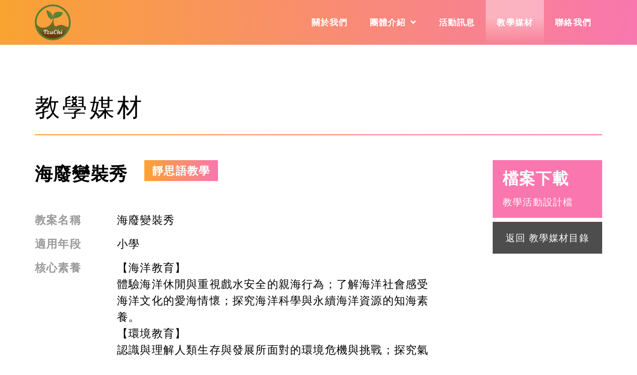

--- FILE ---
content_type: text/html; charset=utf-8
request_url: https://tzueducation.org.tw/teaching-inner.aspx?num=265
body_size: 13316
content:

<!doctype html>
<html lang="zh-TW">
<head>
	<!--[if IE]>
	<script src=http://html5shiv.googlecode.com/svn/trunk/html5.js></script>
	<![endif]-->
	<meta http-equiv="Content-Type" content="text/html; charset=UTF-8" />
	<meta http-equiv="X-UA-Compatible" content="IE=edge,chrome=1" />
	<title>慈濟教育平台</title>
	<meta name="keywords"  content="" />
	<meta name="description" content="" />
	<meta name="Author" content="DK" />
	<meta name="Copyright" content="" />
	<meta property="og:title" content=""/>
	<meta property="og:site_name" content="test.html"/>
	<meta property="og:description" content=""/>
    <meta property="og:image" content="" />
    <meta name="viewport" content="width=device-width, initial-scale=1" />
	 <!-- Favicons
	================================================== -->
	<link rel="shortcut icon" href="images/favicon.ico">
	<link rel="apple-touch-icon" href="images/apple-touch-icon.png">
	<link rel="apple-touch-icon" sizes="72x72" href="images/apple-touch-icon-72x72.png">
	<link rel="apple-touch-icon" sizes="114x114" href="images/apple-touch-icon-114x114.png">
    
    <!-- CSS
	================================================== -->
	<link rel="stylesheet" href="css/base.css">
	<link rel="stylesheet" href="css/common.css">
	<link rel="stylesheet" href="css/megamenu.css">
	<link rel="stylesheet" href="https://use.fontawesome.com/releases/v5.7.0/css/all.css" integrity="sha384-lZN37f5QGtY3VHgisS14W3ExzMWZxybE1SJSEsQp9S+oqd12jhcu+A56Ebc1zFSJ" crossorigin="anonymous">


	
</head>

<body>

	<div class="loading relative">
		<div class="loading_animation cenmid"><img src="images/common/loading.gif" alt="" /></div>
	</div>
	
<!--start header-->
	<header class="clearfix">
        <!-- Global site tag (gtag.js) - Google Analytics -->
            <script async src="https://www.googletagmanager.com/gtag/js?id=UA-154808856-1"></script>
            <script>
              window.dataLayer = window.dataLayer || [];
              function gtag(){dataLayer.push(arguments);}
              gtag('js', new Date());

              gtag('config', 'UA-154808856-1');
            </script>
		<div class="fixarea">

			<!---->
			<div class="fxarea-rwd">
			
				<div class="logo"><a href="index.aspx" hov="0.75"><img src="images/common/logo.png" alt="" /></a></div>
				
				<!--menu-->
				<div class="menu-container">
				
					<div class="menu">
						<ul class="layer-1-ul">
							<li class="layer-1-li"><a href="about.aspx" class="layer-1 "><h2>關於我們</h2></a></li>
							
							<li class="layer-1-li">
								<div class="layer-1 menu-line "><h2>團體介紹<i class="fa fa-angle-down mg-l-10" aria-hidden="true"></i></h2></div>
								
								<!--Product dropdown-->
								<ul class="layer-2-ul">
                                    
                                             <!--product kind-->
								                  <li class="layer-2-li">
									                <a href="group.aspx?num=11" class="layer-3"><h4>慈濟兒童親子成長班</h4></a>
								                  </li>
								             <!--product kind-->
                                        
                                             <!--product kind-->
								                  <li class="layer-2-li">
									                <a href="group.aspx?num=10" class="layer-3"><h4>慈濟籃球家族聯誼會</h4></a>
								                  </li>
								             <!--product kind-->
                                        
                                             <!--product kind-->
								                  <li class="layer-2-li">
									                <a href="group.aspx?num=9" class="layer-3"><h4>慈濟青少年成長班</h4></a>
								                  </li>
								             <!--product kind-->
                                        
                                             <!--product kind-->
								                  <li class="layer-2-li">
									                <a href="group.aspx?num=12" class="layer-3"><h4>慈濟大專青年聯誼會</h4></a>
								                  </li>
								             <!--product kind-->
                                        
                                             <!--product kind-->
								                  <li class="layer-2-li">
									                <a href="group.aspx?num=8" class="layer-3"><h4>慈濟教師聯誼會</h4></a>
								                  </li>
								             <!--product kind-->
                                        
                                             <!--product kind-->
								                  <li class="layer-2-li">
									                <a href="group.aspx?num=13" class="layer-3"><h4>慈濟大愛媽媽成長班</h4></a>
								                  </li>
								             <!--product kind-->
                                        
							  </ul>
							  <!--Product dropdown-->
							  
							</li>

							<li class="layer-1-li"><a href="activity.aspx" class="layer-1 "><h2>活動訊息</h2></a></li>
							<li class="layer-1-li"><a href="teaching.aspx?num=1" class="layer-1 active"><h2>教學媒材</h2></a></li>
							<li class="layer-1-li"><a href="contact.aspx" class="layer-1 "><h2>聯絡我們</h2></a></li>
							
						</ul>
					</div>

					<!--
					<div class="search">
						<input type="text" class="header-search" />
						<input type="submit" class="header-search-submit" value="" hov="0.7" />
					</div>
					-->

				</div>
				<!--menu-->
			
			</div>	
			<!---->
			
		</div>
		
	</header>
	<!--end header-->

	
	<!--start main-->
	<div class="wrapper">
		
		<!--rwd padding-->
		<section class="pd-v-60 pages-gap">
			
			<!--rwd width limited -->
			<div class="rwd-width-limited">
				
				<div class="activity-top mg-b-50">
					<h2 class="pages-title light mg-b-30">教學媒材</h2>
					<div class="line"></div>
				</div>
                
			

				<div class="sidebar-spot clearfix">
					
					<!--sidebar-->
					<div class="sidebar c-sidebar">
						
						<div class="inner">
							
							<div class="comp-sidebar">
								
								<div class="comp-mobile">
									<div class="teaching-sidebar-top">
										<h3>檔案下載</h3>
                                        <a id="HyperLink1" href="http://www.tzueducation.org.tw/upload/tech/202312221153011.pdf">教學活動設計檔</a>
                                         
                                         
									</div>
									
									<div class="teaching-sidebar-btn">
										<a href="teaching.aspx?num=1" hov="0.7">返回 教學媒材目錄</a>
									</div>
								</div>
								
								<div class="block tcenter comp-mobile-ico-sec"><div class="comp-mobile-ico close tcenter">相關連結</div></div>
								
							</div>
							
							
							
						</div>
						
					</div>
					<!--sidebar-->
					
					<!--s-con-->
					<div class="s-con">
						
						<div class="split-inner">
						
							<section class="teaching-inner-text">
								
								<div class="title">
									<h3> 海廢變裝秀</h3>
									<p class="sub">靜思語教學</p>
								</div>

								<div class="one-top-sec flex-sec" style="font: inherit; margin: 0px 0px 15px; padding: 0px; border: 0px; vertical-align: baseline; display: flex; flex-flow: wrap; color: rgb(0, 0, 0); letter-spacing: 1.2px;">
	<span style="margin: 0px; padding: 0px; border: 0px; font-style: inherit; font-variant: inherit; font-weight: bold; font-stretch: inherit; font-size: 22px; line-height: 1.5em; font-family: inherit; vertical-align: text-top; display: inline-block; color: rgb(153, 153, 153); width: 7.5em;">教案名稱</span>
	<p style="margin: 0px; padding: 0px; border: 0px; font-style: inherit; font-variant: inherit; font-weight: inherit; font-stretch: inherit; font-size: 22px; line-height: 1.5em; font-family: inherit; vertical-align: text-top; display: inline-block; width: calc(100% - 7.5em);">
		海廢變裝秀</p>
</div>
<div class="one-top-sec flex-sec" style="font: inherit; margin: 0px 0px 15px; padding: 0px; border: 0px; vertical-align: baseline; display: flex; flex-flow: wrap; color: rgb(0, 0, 0); letter-spacing: 1.2px;">
	<span style="margin: 0px; padding: 0px; border: 0px; font-style: inherit; font-variant: inherit; font-weight: bold; font-stretch: inherit; font-size: 22px; line-height: 1.5em; font-family: inherit; vertical-align: text-top; display: inline-block; color: rgb(153, 153, 153); width: 7.5em;">適用年段</span>
	<p style="margin: 0px; padding: 0px; border: 0px; font-style: inherit; font-variant: inherit; font-weight: inherit; font-stretch: inherit; font-size: 22px; line-height: 1.5em; font-family: inherit; vertical-align: text-top; display: inline-block; width: calc(100% - 7.5em);">
		小學</p>
</div>
<div class="one-top-sec flex-sec space" style="font: inherit; margin: 0px 0px 50px; padding: 0px; border: 0px; vertical-align: baseline; display: flex; flex-flow: wrap; color: rgb(0, 0, 0); letter-spacing: 1.2px;">
	<span style="margin: 0px; padding: 0px; border: 0px; font-style: inherit; font-variant: inherit; font-weight: bold; font-stretch: inherit; font-size: 22px; line-height: 1.5em; font-family: inherit; vertical-align: text-top; display: inline-block; color: rgb(153, 153, 153); width: 7.5em;">核心素養</span>
	<p style="margin: 0px; padding: 0px; border: 0px; font-style: inherit; font-variant: inherit; font-weight: inherit; font-stretch: inherit; font-size: 22px; line-height: 1.5em; font-family: inherit; vertical-align: text-top; display: inline-block; width: calc(100% - 7.5em);">
		【海洋教育】<br />
		體驗海洋休閒與重視戲水安全的親海行為；了解海洋社會感受海洋文化的愛海情懷；探究海洋科學與永續海洋資源的知海素養。<br />
		【環境教育】<br />
		<span style="letter-spacing: 1.2px;">認識與理解人類生存與發展所面對的環境危機與挑戰；探究氣候變遷、資源耗竭與生物多樣性消失，以及社會不正義和環境不正義；思考個人發展、國家發展與人類發展的意義；執行綠色、簡樸與永續的生活行動</span><span style="letter-spacing: 1.2px;">。</span></p>
</div>
<div class="one-top-sec flex-sec" style="font: inherit; margin: 0px 0px 15px; padding: 0px; border: 0px; vertical-align: baseline; display: flex; flex-flow: wrap; color: rgb(0, 0, 0); letter-spacing: 1.2px;">
	<span style="margin: 0px; padding: 0px; border: 0px; font-style: inherit; font-variant: inherit; font-weight: bold; font-stretch: inherit; font-size: 22px; line-height: 1.5em; font-family: inherit; vertical-align: text-top; display: inline-block; color: rgb(153, 153, 153); width: 7.5em;">單元目標</span>
	<p style="margin: 0px; padding: 0px; border: 0px; font-style: inherit; font-variant: inherit; font-weight: inherit; font-stretch: inherit; font-size: 22px; line-height: 1.5em; font-family: inherit; vertical-align: text-top; display: inline-block; width: calc(100% - 7.5em);">
		1. 能利用海廢進行藝術創作活動。<br />
		2. 瞭解海洋廢棄物種類、來源及分布情況。<br />
		3. 瞭解人們生活中所使用的塑膠對海洋生態造成的影響。<br />
		4. 能採取減少使用塑膠製品的具體護海行動。</p>
	<p style="margin: 0px; padding: 0px; border: 0px; font-style: inherit; font-variant: inherit; font-weight: inherit; font-stretch: inherit; font-size: 22px; line-height: 1.5em; font-family: inherit; vertical-align: text-top; display: inline-block; width: calc(100% - 7.5em);">
		&nbsp;</p>
	<p style="margin: 0px; padding: 0px; border: 0px; font-style: inherit; font-variant: inherit; font-weight: inherit; font-stretch: inherit; font-size: 22px; line-height: 1.5em; font-family: inherit; vertical-align: text-top; display: inline-block; width: calc(100% - 7.5em);">
		<span style="font-size: 16px; letter-spacing: 1.2px;">節錄自112學年度菩提種子</span></p>
</div>


							</section>

						</div>
					</div>
					<!--s-con-->
					
					
				</div>
					
				
			</div>
			<!--rwd width limited -->
			
		</section>
		<!--rwd padding-->

	</div>
	<!--end main-->
	
	<!--start footer-->
	<footer>
		<div class="inner">
			<div class="flex-sec">
				<p class="copyright">慈濟教育平台 © All Rights Reserved.</p>
				<div class="social-link">
					<a href="https://www.facebook.com/tzueducation/" hov="0.7" target="_blank"><img src="images/common/social-link-f.png" alt="" /></a>
					<a href="mailto:tzueducation@gmail.com" hov="0.7"><img src="images/common/social-link-mail.png" alt="" /></a>
				</div>
			</div>
		</div>
	</footer>
<!--end footer-->


<!-- Javascript
================================================== -->
<!-- Get Google CDN's jQuery and jQuery UI with fallback to local -->
<script src="https://ajax.googleapis.com/ajax/libs/jquery/1/jquery.min.js"></script>
<script src="https://ajax.googleapis.com/ajax/libs/jqueryui/1/jquery-ui.js"></script>
<script type="text/javascript" src="js/jquery.blImageCenter.js"></script>
<script src="js/wow.min.js"></script>
<script src="js/megamenu.js"></script>
<script src="js/anchor.js"></script>
<script src="js/common.js"></script>

</body>
</html>

--- FILE ---
content_type: text/css
request_url: https://tzueducation.org.tw/css/base.css
body_size: 8642
content:
/**
 * Eric Meyer's Reset CSS v2.0 (http://meyerweb.com/eric/tools/css/reset/)
 * http://cssreset.com
 */
html, body, div, span, applet, object, iframe,
h1, h2, h3, h4, h5, h6, p, blockquote, pre,
a, abbr, acronym, address, big, cite, code,
del, dfn, em, img, ins, kbd, q, s, samp,
small, strike, strong, sub, sup, tt, var,
b, u, i, center,
dl, dt, dd, ol, ul, li,
fieldset, form, label, legend,
table, caption, tbody, tfoot, thead, tr, th, td,
article, aside, canvas, details, embed, 
figure, figcaption, footer, header, hgroup, 
menu, nav, output, ruby, section, summary,
time, mark, audio, video {
	margin: 0;
	padding: 0;
	border: 0;
	font-size: 100%;
	font: inherit;
	vertical-align: baseline;
}
/* HTML5 display-role reset for older browsers */
article, aside, details, figcaption, figure, footer, header, hgroup, menu, nav, section {display: block;}
body {line-height: 1;}
ol, ul {list-style: none;}
blockquote, q {quotes: none;}
blockquote:before, blockquote:after,
q:before, q:after {content: '';content: none;}
table {border-collapse: collapse;border-spacing: 0;}
.fltlft{float:left;}
.fltrt{float:right;}
.clear{clear:both;font-size:0;}
.absolute{position:absolute;}
.relative{position:relative;}
a{text-decoration:none;}

 
/* clearfix */ 
.clearfix:after {
 content: "."; 
 display: block; 
height: 0; 
 clear: both; 
 visibility: hidden;
 }
 .clearfix{display: inline-block;}
/* Hides from IE-mac \*/
* html .clearfix{height: 1%;}
.clearfix{display: block;}
/* End hide from IE-mac */  


/*****************************************************************/
/**************************** setting ****************************/
/*****************************************************************/

.radius2{ border-radius:2px;-webkit-border-radius:2px;-moz-border-radius:2px;}
.radius3{ border-radius:3px;-webkit-border-radius:3px;-moz-border-radius:3px;}
.radius4{ border-radius:4px;-webkit-border-radius:4px;-moz-border-radius:4px;}
.bold{font-weight: bold;}
.light{font-weight:300;}
.thin{font-weight:100;}
.mgauto{margin:0 auto;}
.tcenter{text-align:center;}
.tleft{text-align:left;}
.tright{text-align:right;}
.block{display:block;}
.inline{display:inline;}
.inlineblock{display:inline-block;}
.inlineblock-imp{display:inline-block !important;}
.notext{text-indent:-9999px;position:absolute;left:-9999px;}
.nofocus:focus {outline: none;}
.ofhidden{overflow:hidden;}
.vmiddle{ vertical-align:middle;}
.vtop{ vertical-align:text-top;}

/*color , weight */
.bg-white{background:#fff;}
.bg-black{background:#000;}
.bg-gray-e9{background:#e9e9e9;}
.bg-yb{background:#292924;}
.bg-yf{background:#f5f5f5;}
.color-white{color:#fff;}
.color-black{color:#000;}
.color-gray-333{color:#333;}
.color-gray-666{color:#666;}
.color-gray-999{color:#999;}
.color-gray-aaa{color:#aaa;}
.color-gray-ddd{color:#ddd;}
.color-d-blue{color:#272d33;}
.text-del{text-decoration:line-through;}

/*margin*/
.mg-t-0{margin-top:0px;}.mg-t-2{margin-top:2px;}.mg-t-5{margin-top:5px;}.mg-t-7{margin-top:7px;}.mg-t-10{margin-top:10px;}.mg-t-12{margin-top:12px;}.mg-t-15{margin-top:15px;}.mg-t-17{margin-top:17px;}.mg-t-20{margin-top:20px;}.mg-t-22{margin-top:22px;}.mg-t-25{margin-top:25px;}.mg-t-27{margin-top:27px;}.mg-t-30{margin-top:30px;}.mg-t-32{margin-top:32px;}.mg-t-35{margin-top:35px;}.mg-t-37{margin-top:37px;}.mg-t-40{margin-top:40px;}.mg-t-42{margin-top:42px;}.mg-t-45{margin-top:45px;}.mg-t-47{margin-top:47px;}.mg-t-50{margin-top:50px}.mg-t-55{margin-top:55px;}.mg-t-60{margin-top:60px;}.mg-t-80{margin-top:80px;}
.mg-b-0{margin-bottom:0px;}.mg-b-2{margin-bottom:2px;}.mg-b-5{margin-bottom:5px;}.mg-b-7{margin-bottom:7px;}.mg-b-10{margin-bottom:10px;}.mg-b-12{margin-bottom:12px;}.mg-b-15{margin-bottom:15px;}.mg-b-17{margin-bottom:17px;}.mg-b-20{margin-bottom:20px;}.mg-b-22{margin-bottom:22px;}.mg-b-25{margin-bottom:25px;}.mg-b-27{margin-bottom:27px;}.mg-b-30{margin-bottom:30px;}.mg-b-35{margin-bottom:35px;}.mg-b-40{margin-bottom:40px;}.mg-b-45{margin-bottom:45px;}.mg-b-50{margin-bottom:50px;}.mg-b-55{margin-bottom:55px;}.mg-b-60{margin-bottom:60px;}.mg-b-80{margin-bottom:80px;}.mg-b-100{margin-bottom:100px;}.mg-b-120{margin-bottom:120px;}
.mg-l-0{margin-left:0px;}.mg-l-2{margin-left:2px;}.mg-l-5{margin-left:5px;}.mg-l-7{margin-left:7px;}.mg-l-10{margin-left:10px;}.mg-l-12{margin-left:12px;}.mg-l-15{margin-left:15px;}.mg-l-17{margin-left:17px;}.mg-l-20{margin-left:20px;}.mg-l-22{margin-left:22px;}.mg-l-25{margin-left:25px;}.mg-l-30{margin-left:30px;}.mg-l-32{margin-left:32px;}.mg-l-35{margin-left:35px;}.mg-l-37{margin-left:37px;}.mg-l-42{margin-left:42px;}.mg-l-65{margin-left: 65px;}.mg-l-75{margin-left: 75px;}
.mg-r-0{margin-right:2px;}.mg-r-0{margin-right:2px;}.mg-r-5{margin-right:5px;}.mg-r-7{margin-right:7px;}.mg-r-9{margin-right:9px;}.mg-r-10{margin-right:10px;}.mg-r-12{margin-right:12px;}.mg-r-15{margin-right:15px;}.mg-r-17{margin-right:17px;}.mg-r-20{margin-right:20px;}.mg-r-25{margin-right:25px;}.mg-r-30{margin-right:30px;}.mg-r-40{margin-right:40px;}.mg-r-45{margin-right:45px;}.mg-r-50{margin-right:50px;}

/*font size*/
.text-12{font-size:12px;}.text-13{font-size:13px;}.text-14{font-size:14px;}.text-15{font-size:15px;}.text-16{font-size:16px !important;}.text-17{font-size:17px;}.text-18{font-size:18px !important;}.text-19{font-size:19px;}.text-20{font-size:20px;}.text-21{font-size:21px;}.text-22{font-size:22px;}.text-23{font-size:23px;}.text-24{font-size:24px;}.text-25{font-size:25px;}.text-26{font-size:26px;}.text-27{font-size:27px;}.text-28{font-size:28px;}.text-29{font-size:29px;}.text-30{font-size:30px;}.text-31{font-size:31px;}.text-32{font-size:32px;}.text-33{font-size:33px;}.text-34{font-size:34px;}.text-35{font-size:35px;}.text-36{font-size:36px;}.text-37{font-size:37px;}.text-38{font-size:38px;}.text-39{font-size:39px;}.text-40{font-size:40px;}.text-41{font-size:41px;}.text-42{font-size:42px;}.text-43{font-size:43px;}.text-44{font-size:44px;}.text-45{font-size:45px;}.text-46{font-size:46px;}.text-47{font-size:47px;}.text-48{font-size:48px;}.text-49{font-size:49px;}.text-50{font-size:50px;}

/*line height*/
.lh-12{line-height:12px;}.lh-13{line-height:13px;}.lh-14{line-height:14px;}.lh-15{line-height:15px;}.lh-16{line-height:16px;}.lh-17{line-height:17px;}.lh-18{line-height:18px;}.lh-19{line-height:19px;}.lh-20{line-height:20px;}.lh-21{line-height:21px;}.lh-22{line-height:22px;}.lh-23{line-height:23px;}.lh-24{line-height:24px;}.lh-25{line-height:25px;}.lh-26{line-height:26px;}.lh-27{line-height:27px;}.lh-28{line-height:28px;}.lh-29{line-height:29px;}.lh-30{line-height:30px;}.lh-31{line-height:31px;}.lh-32{line-height:32px;}.lh-33{line-height:33px;}.lh-34{line-height:34px;}.lh-35{line-height:35px;}.lh-36{line-height:36px;}.lh-37{line-height:37px;}.lh-38{line-height:38px;}.lh-39{line-height:39px;}.lh-40{line-height:40px;}.lh-41{line-height:41px;}.lh-42{line-height:42px;}.lh-43{line-height:43px;}.lh-44{line-height:44px;}.lh-45{line-height:45px;}.lh-46{line-height:46px;}.lh-47{line-height:47px;}.lh-48{line-height:48px;}.lh-49{line-height:49px;}.lh-50{line-height:50px;}.lh-51{line-height:51px;}.lh-52{line-height:52px;}


/*select color*/
::selection {background:#2175D7;color:#fff;}
::-moz-selection {background:#2175D7;color:#fff;}
::-webkit-selection {background:#2175D7;color:#fff;}


/*other*/
.rwd-fltlft{float:left;}
.rwd-fltrt{float:right;}
.cenmid{position:absolute;top: 50%;left: 50%;-webkit-transform: translate(-50%, -50%);transform: translate(-50%, -50%);transition:0.2s;-webkit-transition:0.2s;}
.enlarge-effect{transform:scale(1.04,1.04);-webkit-transform: translateZ(0) scale(1.04, 1.04);-webkit-backface-visibility: hidden;}
.enlarge-transition{transition:1s ease-out;-webkit-transition:1s ease-out;}
.pd-v-10{padding:10px 0;}
.pd-v-20{padding:20px 0;}
.pd-v-30{padding:30px 0;}
.pd-v-40{padding:40px 0;}
.pd-v-50{padding:50px 0;}
.pd-v-60{padding:60px 0;}
.pd-v-70{padding:70px 0;}
.pd-v-80{padding:80px 0;}
.pd-h-10{padding:0 10px;}
.pd-h-12{padding:0 12px;}
.pd-h-20{padding:0 20px;}
.pd-h-30{padding:0 30px;}
.pd-h-40{padding:0 40px;}
.pd-h-50{padding:0 50px;}
.pd-h-60{padding:0 60px;}
.mg-v-10{margin:10px 0;}
.mg-v-20{margin:20px 0;}
.mg-v-30{margin:30px 0;}
.mg-v-40{margin:40px 0;}
.mg-h-10{margin:0 10px;}
.mg-h-20{margin:0 20px;}
.mg-h-30{margin:0 30px;}
.mg-h-40{margin:0 40px;}

/*placeholder*/
::-webkit-input-placeholder { /* Chrome/Opera/Safari */
  color: #888;font-weight:normal;
}
::-moz-placeholder { /* Firefox 19+ */
  color: #888;font-weight:normal;
}
:-ms-input-placeholder { /* IE 10+ */
  color: #888;font-weight:normal;
}
:-moz-placeholder { /* Firefox 18- */
  color: #888;font-weight:normal;
}

a[href^=tel] {
	text-decoration:inherit;
	color: inherit;
}



--- FILE ---
content_type: text/css
request_url: https://tzueducation.org.tw/css/common.css
body_size: 37007
content:
@charset "utf-8";
@import url('https://fonts.googleapis.com/css?family=PT+Sans:400,700');

.color-ora{color:#f9a332;}
.loading{background:rgba(255,255,255,.95);z-index:10000;position:fixed;width:100%;height:100vh;}
.flex-sec{display:flex;flex-flow: row wrap;}
.v-helper{display: inline-block;height: 100%;vertical-align: middle;}
.rwd-width-limited{
	width:1140px;
	margin-left:auto;
	margin-right:auto;
}

body{
	font-size:12px;
	font-family:'PT Sans',Helvetica,Arial,"Noto Sans TC","微軟正黑體","新細明體",sans-serif;
	word-wrap:break-word;
	width:100%;
	letter-spacing:0.1em;
}

.wrapper{
	min-height:80vh;
}

/*
header{
	background: #f9a332;
	background: -moz-linear-gradient(left,  #f9a332 0%, #f977ae 100%); 
	background: -webkit-linear-gradient(left,  #f9a332 0%,#f977ae 100%);
	background: linear-gradient(to right,  #f9a332 0%,#f977ae 100%);
	filter: progid:DXImageTransform.Microsoft.gradient( startColorstr='#f9a332', endColorstr='#f977ae',GradientType=1 ); 
	height:90px;
}
*/

header{
	width:100%;
	height:90px;
	box-sizing:border-box;
	-webkit-box-sizing: border-box;
	position:relative;
	z-index:10;
	background: #f9a332;
	background: -moz-linear-gradient(left,  #f9a332 0%, #f977ae 100%); 
	background: -webkit-linear-gradient(left,  #f9a332 0%,#f977ae 100%);
	background: linear-gradient(to right,  #f9a332 0%,#f977ae 100%);
	filter: progid:DXImageTransform.Microsoft.gradient( startColorstr='#f9a332', endColorstr='#f977ae',GradientType=1 ); 
	height:90px;
}
header .header-bot{position:absolute;width:100%;background:#000;opacity:0.12;position:absolute;bottom:0;height:12px;}
header .fixarea{
	height:90px;
	width:100%;
	top:-57px;
}
.headerfix{
	position:fixed !important;
	top:0 !important;
	z-index:999;
	transition:0.35s ease-out;
	-webkit-transition:0.35s ease-out;
	background: #f9a332;
	background: -moz-linear-gradient(left,  #f9a332 0%, #f977ae 100%); 
	background: -webkit-linear-gradient(left,  #f9a332 0%,#f977ae 100%);
	background: linear-gradient(to right,  #f9a332 0%,#f977ae 100%);
	filter: progid:DXImageTransform.Microsoft.gradient( startColorstr='#f9a332', endColorstr='#f977ae',GradientType=1 ); 
	height:90px;
}
header .logo{float:left;height:90px;position:relative;z-index: 5;}
header .social{float:right;margin:43px 20px 43px 0;display:block;position:relative;z-index: 2;}
header .logo a{display:block;overflow:hidden;padding:9px 0;}
header .logo a img{height:72px;}
header .menu-container{float:right;height:90px;}
header .menu,header .search{display:inline-block;vertical-align: middle;}
header .search .header-search{
	height:38px;
	border-radius:30px;
	border:none;
	width:140px;
	outline: none;
	padding:0 15px;
	vertical-align: middle;
	display:inline-block;
	background:rgba(255,255,255,.3);
	font-size:14px;
	color:#fff;
}
.header-search{
	margin-left:30px;
}
header .search .header-search-submit{
	width:32px;
	height:32px;
	background: url('../images/common/header-search.png') no-repeat;
	border:none;
	outline:none;
	padding:0;
	vertical-align: middle;
	display:inline-block;
	margin-left:7px;
	cursor: pointer;
}

.index-visual{
	width:100%;
	height:calc(100vw * 0.42);
	position: relative;
}
.index-visual .one-v{
	width:100%;
	height:100%;
	position: relative;
	transition:0.35s;
}
.index-visual .one-v:hover{
	opacity:0.85;
}
.index-visual .visual-img{
	width:100%;
	height:100%;
	position: relative;
}
.index-visual .visual-img .cover{
	width:100%;
	height:100%;
	background:rgba(0,0,0,.2);
	position: absolute;
	top:0;
}
.index-visual .visual-img .visual{
	width:100%;
	height:100%;
	position: relative;
	display:block;
}
.index-visual .visual-img .visual img{
	width:100%;
	height:100%;
	object-fit: cover;
	display: block;
	top:0;
}
.index-visual .title{
	position: absolute;
	z-index: 1;
}
.index-visual .title h2{
	font-size:50px;
	color:#fff;
	line-height:1.3em;
}
.index-visual .cenmid{
	width:100%;
	text-align:center;
}

.index-news-title{font-size:36px;}
.index-tab-sec{
	text-align: center;
}
.index-tab-sec .tab-sec a{
	height:50px;
	font-size:17px;
	line-height:50px;
	padding:0 16px;
	color:#fff;
	font-weight: bold;
	/* Permalink - use to edit and share this gradient: https://colorzilla.com/gradient-editor/#b3b3b3+0,ffffff+91 */
	background: rgb(179,179,179); /* Old browsers */
	background: -moz-linear-gradient(top,  rgba(179,179,179,1) 0%, rgba(255,255,255,1) 91%); /* FF3.6-15 */
	background: -webkit-linear-gradient(top,  rgba(179,179,179,1) 0%,rgba(255,255,255,1) 91%); /* Chrome10-25,Safari5.1-6 */
	background: linear-gradient(to bottom,  rgba(179,179,179,1) 0%,rgba(255,255,255,1) 91%); /* W3C, IE10+, FF16+, Chrome26+, Opera12+, Safari7+ */
	filter: progid:DXImageTransform.Microsoft.gradient( startColorstr='#b3b3b3', endColorstr='#ffffff',GradientType=0 ); /* IE6-9 */
	display: inline-block;
	margin:0 4px;
}
.index-tab-sec .tab-sec a:hover{
	background: #f9a332;
	background: -moz-linear-gradient(left,  #f9a332 0%, #f977ae 100%); 
	background: -webkit-linear-gradient(left,  #f9a332 0%,#f977ae 100%);
	background: linear-gradient(to right,  #f9a332 0%,#f977ae 100%);
	filter: progid:DXImageTransform.Microsoft.gradient( startColorstr='#f9a332', endColorstr='#f977ae',GradientType=1 ); 	
}
.index-tab-sec .tab-sec a.active{
	background: #f9a332;
	background: -moz-linear-gradient(left,  #f9a332 0%, #f977ae 100%); 
	background: -webkit-linear-gradient(left,  #f9a332 0%,#f977ae 100%);
	background: linear-gradient(to right,  #f9a332 0%,#f977ae 100%);
	filter: progid:DXImageTransform.Microsoft.gradient( startColorstr='#f9a332', endColorstr='#f977ae',GradientType=1 ); 	
}
.index-tab-sec .tab-line{
	height:3px;
	background: #f9a332;
	background: -moz-linear-gradient(left,  #f9a332 0%, #f977ae 100%); 
	background: -webkit-linear-gradient(left,  #f9a332 0%,#f977ae 100%);
	background: linear-gradient(to right,  #f9a332 0%,#f977ae 100%);
	filter: progid:DXImageTransform.Microsoft.gradient( startColorstr='#f9a332', endColorstr='#f977ae',GradientType=1 ); 
	width:100%;
}

.index-news-sec{
	/*justify-content:space-between;*/
}
.index-news{
	width:calc(33.33% - 30px);
	margin-left:15px;
	margin-right:15px;
}
.index-news .pic{
	width:100%;
	height:218px;
	position: relative;
	margin-bottom: 25px;
	display:block;
}
.index-news .pic img{
	width:100%;
	height:100%;
	object-fit: cover;
}
.index-news h3{
	font-size:24px;
	color:#f9a332;
	line-height:30px;
	margin-bottom:15px;
	max-height:60px;
	overflow: hidden;
}
.index-news .text{
	font-size:17px;
	line-height:30px;
	max-height:180px;
	overflow: hidden;
	margin-bottom: 20px;
}
.index-news a.btn-more{
	border:2px solid #f9a332;
	font-size:15px;
	font-weight: bold;
	color:#f9a332;
	padding:4px 8px;
	display: inline-block;
	transition:0.2s;
}
.index-news a.btn-more:hover{
	background:#f9a332;
	color:#fff;
}
.index-banner{
	width:100%;
	height:calc(100vw * 0.22);
	position: relative;
}
.index-banner img{
	width:100%;
	height:100%;
	object-fit: cover;
}
.index-banner h2{
	position: absolute;
	font-size:50px;
	line-height:1.3em;
	color: #fff;
}
.index-material{
	width:calc(33.33% - 30px);
	margin-left:15px;
	margin-right:15px;
}
.index-material h3{
	font-size:36px;
	line-height:1.3em;
	color:#808080;
	margin-bottom: 20px;
	font-weight:300;
}
.index-material .pic{
	width:100%;
	height:142px;
	position: relative;
	margin-bottom: 26px;
}
.index-material .pic img{
	width:100%;
	height:100%;
	object-fit: cover;
}

.index-material.index-mat .link-area .link{
	font-size:22px;
	line-height:1.3em;
	display:block;
	font-weight: bold;
	color:#000;
	margin-bottom:14px;
}

.index-material.f-link {margin-bottom:30px;}
.index-material.f-link .link-area{
	text-align:center;
}
.index-material.f-link .link-area .link{
	display: block;
}
.index-material.f-link .link-area .link .f-pic{
	width:100%;
	height:120px;
	position: relative;
	margin-bottom:12px;
}
.index-material.f-link .link-area .link .f-pic img{
	width:100%;
	height:100%;
	object-fit: contain;
}
.index-material.f-link .link-area .link p{
	font-size:22px;
	line-height:1.3em;
	display:block;
	font-weight: bold;
	color:#000;
}

.index-material .btn-more{
  border: 2px solid #f9a332;
  font-size: 15px;
  font-weight: bold;
  color: #f9a332;
  padding: 4px 8px;
  display: inline-block;
  transition: 0.2s;
}
.index-material .btn-more:hover{
  background: #f9a332;
  color: #fff;
}

.pages-gap{padding-top:100px;}

.activity-top .pages-title{
	font-size:50px;
	letter-spacing: 0.1em;
}
.activity-top .pages-title-sub{
	font-size:32px;
	color:#f9a332;
	line-height:1.3em;
}
.activity-top .line{
	width:100%;
	height:2px;
	background: #f9a332;
	background: -moz-linear-gradient(left,  #f9a332 0%, #f977ae 100%); 
	background: -webkit-linear-gradient(left,  #f9a332 0%,#f977ae 100%);
	background: linear-gradient(to right,  #f9a332 0%,#f977ae 100%);
	filter: progid:DXImageTransform.Microsoft.gradient( startColorstr='#f9a332', endColorstr='#f977ae',GradientType=1 ); 
}

/*activity*/
.index-news.one-activity{
	margin-bottom:40px;
}
.index-news.one-activity .pic{
	margin-bottom:15px;
}
.index-news.one-activity .activity-tag{margin-bottom:15px;}
.index-news.one-activity .activity-tag a{
	display:inline-block;
	font-size:16px;
	line-height: 1.2em;
	padding:7px 9px;
	background:#f977ae;
	margin-right:6px;
	color:#fff;
	margin-bottom:10px;
}
.index-news.one-activity .activity-tag a:nth-last-of-type(1){
	margin-right:0;
}
.index-news.one-activity .date-sec{
	margin-bottom: 8px;
}
.index-news.one-activity .date-sec .date{
	font-size:26px;
	font-weight:bold;
	display:inline-block;
	margin-right: 5px;
}
.index-news.one-activity .date-sec .week{
	font-size:17px;
	font-weight:bold;
	display:inline-block;
	margin-right: 5px;
}
.index-news.one-activity .date-sec .time{
	font-size:17px;
	font-weight:bold;
	display:inline-block;
}
.index-news.one-activity .loc{
	font-size:17px;
	font-weight:bold;
	display:inline-block;
	margin-bottom:20px;
}
.index-news.one-activity .text-area{
	display:block;
}
.index-news.one-activity h3.title{
	color:#f9a332;
	margin-bottom: 10px;
}
.index-news.one-activity p.text{
	color:#000;
}
/*inner page sidebar*/
.sidebar{
	width:220px;min-height:50px;float:right;position: relative;
}
.sidebar .inner{width:220px;}
.sidebar .inner.fixed{position: fixed;top:120px;}
.sidebar .inner .comp-sidebar{position:relative;width:220px;}
.comp-mobile-ico {
    display: none;
}
.round-btn-ora{
	border-color:#f9a332;
	color:#f9a332;
	transition:0.2s;
}
.round-btn-ora:hover{
	background:#f9a332;
	color:#fff
}
.round-btn-brown{
	border-color:#a57134;
	color:#a57134;
	transition:0.2s;
}
.round-btn-brown:hover{
	background:#a57134;
	color:#fff
}
.sidebar .inner .comp-sidebar .round-btn{
	font-size:22px;
	font-weight:bold;
	border-radius:40px;
	display: block;
	height:60px;
	width:180px;
	border:2px solid;
	text-align:center;
	line-height:60px;
	box-sizing: border-box;
	margin-bottom:30px;
}
.loc-back{
	position: absolute;
	right:0;
	bottom:0px;
}
.loc-back.round-btn{
	font-size:22px;
	font-weight:bold;
	border-radius:40px;
	display: block;
	height:60px;
	width:180px;
	border:2px solid;
	text-align:center;
	line-height:60px;
	box-sizing: border-box;
}

.sidebar .inner .comp-sidebar .activity-sidebar-link-sec{}
.sidebar .inner .comp-sidebar .activity-sidebar-link-sec a{
	font-size:22px;
	color:#f9a332;
	line-height:30px;
	display:block;
	margin-bottom:16px;
}

.s-con{width:calc(100% - 220px);min-height:50px;float:right;}
.s-con .split-inner{
	max-width:800px;
}
.s-con .main-pic{
	width:100%;
	height:500px;
	margin-bottom:40px;
	display:block;
}
.s-con .main-pic img{
	width:100%;
	height:100%;
	object-fit: cover;
}
.s-con .main-info{margin-bottom:40px;}
.s-con .activity-tag{margin-bottom:25px;}
.s-con .activity-tag a{
	display:inline-block;
	font-size:16px;
	line-height: 1.2em;
	padding:7px 9px;
	background:#f977ae;
	margin-right:6px;
	color:#fff;
}
.s-con .activity-tag a:nth-last-of-type(1){
	margin-right:0;
}
.s-con .date-sec{
	margin-bottom: 8px;
}
.s-con .date-sec .date{
	font-size:26px;
	font-weight:bold;
	display:inline-block;
	margin-right: 5px;
}
.s-con .date-sec .week{
	font-size:17px;
	font-weight:bold;
	display:inline-block;
	margin-right: 5px;
}
.s-con .date-sec .time{
	font-size:17px;
	font-weight:bold;
	display:inline-block;
}
.s-con .loc{
	font-size:17px;
	font-weight:bold;
	display:inline-block;
	margin-bottom:20px;
}
.s-con .activity-inner-text{

}
.s-con .activity-inner-text .title{
	font-size:24px;
	color:#000;
	font-weight:bold;
	line-height:30px;
	margin-bottom:16px;
}
.s-con .activity-inner-text .title-2{
	font-size:32px;
	color:#f9a332;
	line-height:38px;
	margin-bottom:16px;
}
.s-con .activity-inner-text .title-2-sub{
	font-size:22px;
	color:#333;
	font-weibht:bold;
	line-height:30px;
	margin-bottom:16px;
}
.s-con .activity-inner-text .text{
	font-size: 17px;
	line-height: 30px;
	margin-bottom:40px;
}

.s-con .activity-inner-text .text-pic{
	max-width:800px;
	margin-bottom:40px;
}
.s-con .activity-inner-text .text-pic img{
	max-width:100%;
	display: block;
	margin-bottom: 15px;
}
.s-con .activity-inner-text .text-pic .pic-des{
	font-size:14px;
	color:#939393;
}
.group-main-pic{
	height:380px;
}
.group-main-pic img{
	width:100%;
	height:100%;
	object-fit: cover;
}

.contact-info{
	font-size:20px;
	line-height:1.8em;
}
.one-contact{
	margin-bottom: 20px;
}
.contact-title{
	width:120px;
	padding-top:10px;
}
.contact-title.booking-title{
	width:190px;
}
.contact-title p{
	font-size:24px;
	font-weight:bold;
	color:#333;
	margin-bottom: 8px;
}
.contact-con{
	width:700px;
}
.contact-con.msg-contact-con{
	width:auto;
}
.contact-con .contact-text{
	width:calc(100% - 30px);
	height:42px;
	line-height:42px;
	padding:0 15px;
	background:#f2f2f2;
	font-size:20px;
	border:none;
	outline: none;
	color:#333;
}
.contact-con .contact-textarea{
	width:calc(100% - 30px);
	line-height:42px;
	height:252px;
	padding:10px 15px;
	background:#f2f2f2;
	font-size:20px;
	resize:none;
	border:none;
	outline: none;
	color:#333;
}
.contact-con .round-btn{
	font-size:22px;
	font-weight:bold;
	border-radius:40px;
	display: block;
	height:60px;
	width:180px;
	border:2px solid;
	text-align:center;
	line-height:60px;
	box-sizing: border-box;
	margin:50px auto 30px;
}
.contact-con.msg-contact-con .round-btn{
	margin:30px auto 10px;
}

.about-inner{}
.about-inner .about-sec{margin-bottom:90px;}
.about-inner .about-sec .pic,.about-inner .about-sec .text{float:left;}
.about-inner .about-sec:nth-of-type(even) .pic,.about-inner .about-sec:nth-of-type(even) .text{float:right;}
.about-inner .about-sec .pic{
	width:480px;
	height:300px;
	overflow:hidden;
}
.about-inner .about-sec .pic img{
	width:100%;
	height:100%;
	object-fit: cover;
}
.about-inner .about-sec .text{
	width:calc(100% - 480px - 40px);
	margin-left:40px;
}
.about-inner .about-sec:nth-of-type(even) .text{
	margin-left:0;
	margin-right:40px;
}
.about-inner .about-sec .text h3{
	font-size:36px;
	color:#f9a332;
	font-weight:bold;
	margin-bottom: 20px;
	line-height:1.4em;
}
.about-inner .about-sec .text p{
	font-size:24px;
	line-height:38px;
	color:#000;
}

.teaching-tab{
	text-align:right;
}
.teaching-tab a{
	/* Permalink - use to edit and share this gradient: https://colorzilla.com/gradient-editor/#f9a332+0,f977ae+100&0.2+0,0.2+100 */
	background: -moz-linear-gradient(left,  rgba(249,163,50,0.2) 0%, rgba(249,119,174,0.2) 100%); /* FF3.6-15 */
	background: -webkit-linear-gradient(left,  rgba(249,163,50,0.2) 0%,rgba(249,119,174,0.2) 100%); /* Chrome10-25,Safari5.1-6 */
	background: linear-gradient(to right,  rgba(249,163,50,0.2) 0%,rgba(249,119,174,0.2) 100%); /* W3C, IE10+, FF16+, Chrome26+, Opera12+, Safari7+ */
	filter: progid:DXImageTransform.Microsoft.gradient( startColorstr='#33f9a332', endColorstr='#33f977ae',GradientType=1 ); /* IE6-9 */
	color:#000;
	font-size:24px;
	font-weight:bold;
	display:inline-block; 
	line-height:1em;
	padding:30px 22px 26px;
}
.teaching-tab a.active,.teaching-tab a:hover{
	background: #f9a332;
	background: -moz-linear-gradient(left,  #f9a332 0%, #f977ae 100%); 
	background: -webkit-linear-gradient(left,  #f9a332 0%,#f977ae 100%);
	background: linear-gradient(to right,  #f9a332 0%,#f977ae 100%);
	filter: progid:DXImageTransform.Microsoft.gradient( startColorstr='#f9a332', endColorstr='#f977ae',GradientType=1 ); 
}
.teaching-tab-line{
	width:100%;
	height:2px;
	background: #f9a332;
	background: -moz-linear-gradient(left,  #f9a332 0%, #f977ae 100%); 
	background: -webkit-linear-gradient(left,  #f9a332 0%,#f977ae 100%);
	background: linear-gradient(to right,  #f9a332 0%,#f977ae 100%);
	filter: progid:DXImageTransform.Microsoft.gradient( startColorstr='#f9a332', endColorstr='#f977ae',GradientType=1 ); 
}
.teaching-search{
  display:inline-block;vertical-align: middle;
  padding:15px 20px 15px 0;
  text-align:right;
  width:calc(100% - 20px);
}
.teaching-search .teaching-search-input{
  height:38px;
	border-radius:30px;
	border:none;
	width:180px;
	outline: none;
	padding:0 15px;
	vertical-align: middle;
	display:inline-block;
	background:rgba(200,200,200,.35);
	font-size:14px;
	color:#333;
}
.teaching-search .teaching-search-submit{
	width:32px;
	height:32px;
	background: url('../images/common/header-search-black.png') no-repeat;
	border:none;
	outline:none;
	padding:0;
	vertical-align: middle;
	display:inline-block;
	margin-left:7px;
	cursor: pointer;
}
.teaching-maincon{position: relative;}
.teaching-maincon .pages-title{
	position: absolute;
}
.one-teaching{}
.one-teaching .teaching-title{
	padding:35px 20px;
	position: relative;
	cursor: pointer;
}
.one-teaching .teaching-title h3{
	font-size:34px;
	line-height:34px;
	font-weight: bold;
	color:#333;
}
.one-teaching .teaching-title .ico{
	width:48px;
	height:48px;
	display:block;
	background:url('../images/common/icon-open.png') no-repeat;
	position: absolute;
	right:20px;
	top:28px;
}
.one-teaching .teaching-title.close .ico{
	background-image: url('../images/common/icon-close.png');
}
.one-teaching .teaching-con{
	display:none;
	padding:20px 20px 30px;
	width:calc(100% - 40px);
}
.one-teaching .teaching-con .link{
	width:calc(50% - 20px);
	margin-right:20px;
	margin-bottom:30px;
}
.one-teaching .teaching-con .link a{
	font-size:24px;
	line-height:1.3em;
	color:#333;
	transition:0.2s;
}
.one-teaching .teaching-con .link a:hover{
	color:#f9a332;
}
.one-teaching .line{
	width:100%;
	height:2px;
	background: #f9a332;
	background: -moz-linear-gradient(left,  #f9a332 0%, #f977ae 100%); 
	background: -webkit-linear-gradient(left,  #f9a332 0%,#f977ae 100%);
	background: linear-gradient(to right,  #f9a332 0%,#f977ae 100%);
	filter: progid:DXImageTransform.Microsoft.gradient( startColorstr='#f9a332', endColorstr='#f977ae',GradientType=1 ); 
}

.teaching-inner-text .title{margin-bottom:38px;}
.teaching-inner-text .title h3{
	display:inline-block;
	vertical-align: text-top;
	font-size:36px;
	font-weight:bold;
	margin-bottom:12px;
	line-height:1.5em;
	margin-right:30px;
}
.teaching-inner-text .title p{
	display:inline-block;
	vertical-align: text-top;
	font-size:22px;
	line-height:1.2em;
	padding:8px 16px;
	font-weight: bold;
	color:#fff;
	background: #f9a332;
	background: -moz-linear-gradient(left,  #f9a332 0%, #f977ae 100%); 
	background: -webkit-linear-gradient(left,  #f9a332 0%,#f977ae 100%);
	background: linear-gradient(to right,  #f9a332 0%,#f977ae 100%);
	filter: progid:DXImageTransform.Microsoft.gradient( startColorstr='#f9a332', endColorstr='#f977ae',GradientType=1 ); 
}
.teaching-inner-text .line{
	width:100%;
	height:2px;
	background: #f9a332;
	background: -moz-linear-gradient(left,  #f9a332 0%, #f977ae 100%); 
	background: -webkit-linear-gradient(left,  #f9a332 0%,#f977ae 100%);
	background: linear-gradient(to right,  #f9a332 0%,#f977ae 100%);
	filter: progid:DXImageTransform.Microsoft.gradient( startColorstr='#f9a332', endColorstr='#f977ae',GradientType=1 ); 
}
.teaching-top-sec{margin-bottom: 40px;}
.teaching-top-sec .one-top-sec{
	margin-bottom: 15px;
}
.teaching-top-sec .one-top-sec.space{
	margin-bottom:50px;
}
.teaching-top-sec .one-top-sec span{
	display: inline-block;
	font-size:22px;
	line-height:1.5em;
	color:#999;
	font-weight: bold;
	width:7.5em;
	vertical-align: text-top;
}
.teaching-top-sec .one-top-sec p{
	display: inline-block;
	font-size:22px;
	line-height:1.5em;
	width:calc(100% - 7.5em);
	vertical-align: text-top;
}
.teaching-inner-text .title-2{
	font-size: 32px;
    color: #f9a332;
    line-height: 38px;
    margin-bottom: 24px;
}
.teaching-inner-text .sub-title{
	font-size:26px;
	color:#333;
	font-weight: bold;
	line-height:1.3em;
	margin-bottom:10px;
}
.teaching-inner-text .text{
	font-size: 22px;
    line-height: 1.6em;
    margin-bottom: 40px;
}
.teaching-inner-text .bg-grey{
	background:#f4f4f4;
	padding:40px 30px;
	margin-bottom:20px;
}
.teaching-inner-text .bg-grey .top,.teaching-inner-text .bg-grey .bottom{
	margin-bottom: 30px;
}
.teaching-inner-text .bg-grey .top:nth-last-of-type(1){
	margin-bottom:0;
}
.teaching-inner-text .bg-grey .top .s2-title{
	color:#f977ae;
	font-size:30px;
	font-weight:bold;
	display:inline-block;
	vertical-align: text-top;
	line-height:36px;
	margin-right:1em;
}
.teaching-inner-text .bg-grey .top .s2-title span{
	display:inline-block;
	vertical-align: text-top;
}
.teaching-inner-text .bg-grey .top .s2-title span:nth-of-type(1){
	margin-right:6px;
}
.teaching-inner-text .bg-grey .top .s2-title span:nth-of-type(2){
	margin-left:6px;
}
.teaching-inner-text .bg-grey .top p{
	font-size:22px;
	display:inline-block;
	line-height:36px;
}
.teaching-inner-text .bg-grey .s2-text{
	font-size:17px;
	line-height:1.7em;
}
.teaching-sidebar-top{
	background:#f977ae;
	padding:20px;
	margin-bottom:8px;
}
.teaching-sidebar-top h3{
	font-size:32px;
	font-weight:bold;
	color:#fff;
	margin-bottom:20px;
}
.teaching-sidebar-top a{
	font-size:19px;
	display:block;
	color:#fff;
	margin-bottom:20px;
	line-height:1.3em;
}
.teaching-sidebar-top a:nth-last-of-type(1){
	margin-bottom:0;
}
.teaching-sidebar-middle{
	background:#f2f2f2;
	padding:20px;
	margin-bottom:8px;
}
.teaching-sidebar-middle a{
	font-size:19px;
	display:block;
	color:#333;
	margin-bottom:20px;
	line-height:1.3em;
}
.teaching-sidebar-middle a:nth-last-of-type(1){
	margin-bottom:0;
}
.teaching-sidebar-btn a{
	color:#fff;
	display:block;
	background:#4d4d4d;
	padding:20px 0;
	text-align:center;
	font-size:19px;
	line-height:1.3em;
}
.teaching-video-wrap{
  /*justify-content: space-between;*/
}
.one-teaching-video{
  width: calc(33.33% - 30px);
	margin-bottom:30px;
	margin-left:15px;
	margin-right:15px;
}
.one-teaching-video .pic{
  width: 100%;
  height: 218px;
  position: relative;
  margin-bottom: 25px;
  display: block;
}
.one-teaching-video .pic img{
  width:100%;
  height:100%;
  object-fit: cover;
}

.one-teaching-video .text-area h3 {
  font-size: 24px;
  color: #f9a332;
  line-height: 30px;
  margin-bottom: 15px;
  max-height: 60px;
  overflow: hidden;
}
.one-teaching-video .text-area .text {
  font-size: 17px;
  line-height: 30px;
  max-height: 180px;
  overflow: hidden;
  margin-bottom: 20px;
  color:#000;
}
.tvideo-yt{
  position: relative;
  width: 100%;
  height: 0;
  padding-bottom: 56.25%;
}
.tvideo-yt .video{
  position: absolute;
  top: 0;
  left: 0;
  width: 100%;
  height: 100%;
}

.s-con.tvideo-con{
  float:none;
  text-align: left;
}

.msg-title{
	font-size:32px;
	color:#F9A332;
	font-weight: bold;
	text-align: center;
}
.loc-inner.flex-sec{
	
}
.one-loc{
	border:2px solid #a57134;
	padding:20px 15px;
	width:calc(33.333% - 30px);
	margin:0 15px 30px;
	box-sizing: border-box;
}

.one-loc .classname{
	font-size:20px;
	line-height:1.4em;
	color: #a57134;
	margin-bottom:10px;
}

.one-loc .classloc{
	font-size:16px;
	line-height:1.6em;
	margin-bottom:10px;
}
.one-loc .ico{
	width:18px;
	text-align: center;
	color:#aaa;
	display:inline-block;
	line-height:1.6em;
	font-size:14px;
	vertical-align: top;
}
.one-loc .classaddr{
	font-size:14px;
	line-height:1.6em;
	color:#777;
	width:calc(100% - 30px);
	display:inline-block;
	vertical-align: top;
}
.one-loc .classnum{
	font-size:14px;
	line-height:1.6em;
	color:#777;
	width:calc(100% - 30px);
	display:inline-block;
	vertical-align: top;
}

/*footer*/
footer{
	background:#f9a332;
	height:140px;
}
footer .inner{
	width:1140px;
	margin:0 auto;
	padding:40px 0;
}
footer .flex-sec{
	justify-content: space-between;
}
footer .copyright{
	font-size:18px;
	color:#fff;
}
footer .social-link{}
footer .social-link a{
	display: inline-block;
}
footer .social-link a:nth-last-of-type(1){
	margin-left:12px;
}

@media screen and (min-width: 1200px) {
	
}

@media screen and (min-width: 768px) and (max-width: 1199px) {
	.rwd-width-limited{
		width:calc(100% - 40px);
	}
	header .inner{width:92%;padding:0 4%;margin:0 auto;position:relative;}
	header .logo a{padding-left:30px;}
	header .search{display:none;}
	header .menu{display:block;}
	.index-visual .title h2{
		font-size:42px;
	}
	.index-banner h2{
		font-size:42px;
	}
	.index-news .pic{
		height:calc((((100vw - 40px) / 3) - 30px) * 0.625);
	}
	.index-material .pic{
		height:calc((((100vw - 40px) / 3) - 30px) * 0.405);
	}
	.index-material .link-area .btn-more{
		font-size:18px;
	}
	.group-main-pic{
		height:calc((100vw - 40px) * 0.333);
	}
	.sidebar{width:180px;}
	.sidebar .inner{width:180px;}
	.sidebar .inner .comp-sidebar{width:180px;}
	.sidebar .inner .comp-sidebar .round-btn{
		font-size:18px;
		height:50px;
		line-height:50px;
		width:100%;
		margin-bottom:20px;
	}
	.sidebar .inner .comp-sidebar .activity-sidebar-link-sec a{
		font-size:18px;
		line-height:1.5em;
		margin-bottom:12px;
	}
	.s-con{
		width: calc(100% - 180px);
	}
	.s-con .split-inner{
		max-width:calc(100% - 40px);
	}
	.s-con .main-pic{
		max-width:100%;
		width:auto;
		height:auto;
		text-align:left;
		margin-left:0;
		margin-right:0;
	}
	.s-con .main-pic img{
		width:auto;
		max-width: 100%;
		height:auto;
		object-fit: initial;
	}
	.about-inner .about-sec .pic{
		width:300px;
		height:187px;
	}
	.about-inner .about-sec .text{
		width: calc(100% - 300px - 40px);
	}
	.about-inner .about-sec .text h3{
		font-size:32px;
	}
	.about-inner .about-sec .text p{
		font-size:20px;
		line-height:1.8em;
	}

	.index-news .text{
		font-size:14px;
		line-height:24px;
		max-height: 144px;
	}
	.index-news.one-activity .date-sec .date{
		font-size:20px;
	}
	.index-news.one-activity .date-sec .week,.index-news.one-activity .date-sec .time,.index-news.one-activity .loc{
		font-size:15px;
	}
	.index-news h3{
		font-size:22px;
	}

	.teaching-tab a{
		font-size:20px;
		padding:26px 16px 22px;
	}
	.one-teaching .teaching-con .link a{
		font-size:22px;
	}

	.teaching-sidebar-top h3{
		font-size:26px;
	}
	.teaching-sidebar-top a,.teaching-sidebar-middle a{
		font-size:16px;
		margin-bottom: 15px;
	}
	.teaching-sidebar-btn a{
		font-size:15px;
	}
	.teaching-inner-text .title p{
		font-size:18px;
	}
	.teaching-top-sec .one-top-sec span{
		font-size:18px;
	}
	.teaching-top-sec .one-top-sec p{font-size:18px;}
	.teaching-inner-text .title-2{
		font-size:28px;
	}
	.teaching-inner-text .sub-title{
		font-size:22px;
	}
	.teaching-inner-text .text{
		font-size: 18px;
	}
	.teaching-inner-text .bg-grey .top .s2-title{
		font-size:26px;
	}
	.teaching-inner-text .bg-grey .s2-text{
		font-size:15px;
	}
	.teaching-inner-text .bg-grey .top p{
		font-size:18px;
  }
  
  .one-teaching-video .pic{
    height: calc((((100vw - 40px) / 3) - 30px) * 0.625);
  }
  .one-teaching-video .text-area h3{
    font-size: 22px;
  }
  .one-teaching-video .text-area .text{
    font-size: 14px;
    line-height: 24px;
    max-height: 144px;
	}
	
	.index-material.f-link .link-area .link .f-pic{
		width:100%;
		height:calc((((100vw - 40px) / 3) - 30px) * 0.4);
	}
	.index-material.f-link .link-area .link .f-pic img{
		width:100%;
		height:100%;
		object-fit: contain;
	}
	.index-material.f-link .link-area .link p{
		font-size:20px;
	}

  
	footer .inner{
		width:calc(100% - 40px);
	}
	footer .copyright{
		font-size:15px;
	}
}

@media screen and (max-width: 767px) {
	.rwd-width-limited{
		width:calc(100% - 40px);
	}
	header .inner{width:92%;padding:0 4%;margin:0 auto;position:relative;}
	header .logo a{padding:10px 0 10px 20px;}
	header .logo a img{height:70px;}
	header .search{display:none;}
	header .menu{display:block;}

	.pages-gap.pd-v-60{
		padding:40px 0;
	}

	.index-visual .cenmid{
		width:calc(100% - 20px);

	}
	.index-visual .title h2{
		font-size:24px;
		color:#fff;
		line-height:1.2em;
	}

	.activity-top .pages-title{
		font-size:36px;
	}
	.activity-top.mg-b-50{
		margin-bottom:30px;
	}
	.activity-top .pages-title.mg-b-30{
		margin-bottom:20px;
	}
	.activity-top .pages-title-sub{
		font-size:22px;
	}
	.group-main-pic{
		height:calc((100vw - 40px) * 0.333);
	}
	.group-main-pic.mg-b-50{
		margin-bottom: 0;
	}

	.sidebar{width:100%;min-height:auto;display: block; float:none;height:100%;}
	.sidebar .inner{width:100%;margin-right:0;display:block;overflow:hidden;height:100%;}
	.sidebar .one-classify{float:left;margin-right:12px;text-decoration: underline;font-size:13px;}
	.sidebar .inner .comp-sidebar{
		width:100%;
		background:#fff;
		left:0;
		padding:0 0;
		border-bottom:1px solid#c5c5c5;
		border-top:1px solid#c5c5c5;
		z-index: 5;
	}
	.sidebar .inner .comp-sidebar .round-btn{
		width:auto;
		font-size:16px;
		display:inline-block;
		height:auto;
		line-height:20px;
		padding:8px 20px;
		margin-right:10px;
		margin-bottom:0;
	}
	.sidebar .inner .comp-sidebar .activity-sidebar-link-sec a{
		display: inline-block;
		font-size:14px;
		line-height:20px;
		margin:0 15px 10px 0;
		text-decoration: underline;
	}
	.comp-mobile{padding:25px 0 0;}
	.comp-mobile-ico-sec{padding:15px 0;width:100%;cursor: pointer;}
	.comp-mobile-ico{
		display:inline-block;
		height:10px;
		position:relative;
		font-size:16px;
		font-weight:bold;color:#666;
		line-height:20px;
	}
	.comp-mobile-ico:after{
		content: "";
		position:absolute;
		right:-17px;
		top:3px;
		width: 0;
		height: 0;
		border-style: solid;
		border-width: 7px 5px 0 5px;
		border-color: #84878a transparent transparent transparent;
	}
	.comp-mobile-ico.close:after{
		content: "";
		position:absolute;
		right:-17px;
		top:3px;
		width: 0;
		height: 0;
		border-style: solid;
		border-width: 0 5px 7px 5px;
		border-color: transparent transparent #84878a transparent;
	}
	.s-con{
		width:100%;
		padding-top:30px;
	}
	.s-con .main-pic{
		max-width:100%;
		width:auto;
		height:auto;
		text-align:left;
		margin-left:0;
		margin-right:0;
	}
	.s-con .main-pic img{
		width:auto;
		max-width: 100%;
		height:auto;
		object-fit: initial;
	}
	.index-news{
		width:100%;
		margin-bottom:40px;
	}
	.index-news .pic {
		height: calc((100vw - 40px) * 0.625);
	}
	.index-news.one-activity .date-sec .date{
		font-size:20px;
	}
	.index-news.one-activity .date-sec .week,.index-news.one-activity .date-sec .time,.index-news.one-activity .loc{
		font-size:15px;
	}
	.index-banner{
		height: calc(100vw * 0.4);
	}
	.index-banner h2{
		font-size:36px;
	}
	.index-news h3{
		font-size:22px;
	}
	.index-news .text{
		font-size:15px;
		line-height:1.5em;
		margin-bottom:10px;
	}
	.index-material{
		width:100%;
		margin-bottom:40px;
	}
	.index-material .link-area .btn-more{
		font-size:18px;
	}
	.index-link-sec .index-material.f-link{
		width:calc(50% - 20px);
		margin-left:10px;
		margin-right:10px;
	}
	.index-material.f-link .link-area .link .f-pic{
		width:100%;
		height:calc((((100vw - 40px) / 2) - 20px) * 0.5);
	}
	.index-material.f-link .link-area .link .f-pic img{
		width:100%;
		height:100%;
		object-fit: contain;
	}
	.index-material.f-link .link-area .link p{
		font-size:18px;
	}
	
	.index-material .link-area .btn-more{
		margin-bottom:20px;
	}
	.contact-inner{
		margin-top:30px;
	}
	.contact-con{text-align: center;}
	.contact-info{
		font-size:18px;
	}
	.contact-title p{
		font-size:20px;
	}
	
	.contact-con .round-btn{
		width: auto;
		font-size: 16px;
		display: inline-block;
		height: auto;
		line-height: 20px;
		padding: 8px 20px;
		margin:10px auto;
	}
	.about-inner .about-sec{
		margin-bottom:40px;
	}
	.about-inner .about-sec .pic{
		width:100%;
		height:calc((100vw - 40px) * 0.625);
		margin-bottom:20px;
	}
	.about-inner .about-sec .text{
		width:100%;
		margin: 0 0 20px !important;
	}
	.about-inner .about-sec .text h3{
		font-size:26px;
	}
	.about-inner .about-sec .text p{
		font-size:17px;
		line-height:1.8em;
	}
	.teaching-maincon .pages-title{
		position: relative;
		margin-bottom:30px !important;
	}
	.teaching-tab{
		text-align:left;
	}
	.teaching-tab a{
		font-size:13px;
		padding: 16px 8px 13px;
	}
	.one-teaching .teaching-title{
		padding:25px 15px;
	}
	.one-teaching .teaching-title h3{
		font-size:28px;
	}
	.one-teaching .teaching-title .ico{
		top:27px;
		width:30px;
		height:30px;
		background-size: 30px 30px;
	}
	.one-teaching .teaching-con .link{
		margin-bottom:20px;
		margin-right:0;
		width:100%;
	}
	.one-teaching .teaching-con .link a{
		font-size:17px;
		line-height:1.6em;
	}
	
	.teaching-sidebar-top,.teaching-sidebar-middle{
		padding:18px 15px 10px;
	}
	.teaching-sidebar-top h3{
		font-size:20px;
		margin-bottom:10px;
	}
	.teaching-sidebar-top a,.teaching-sidebar-middle a{
		font-size:14px;
		margin-bottom: 10px;
		text-decoration: underline;
		display:inline-block;
		margin-right:15px;
	}
	.teaching-sidebar-top a:nth-last-of-type(1),.teaching-sidebar-middle a:nth-last-of-type(1){
		margin-bottom:10px;
	}
	.teaching-sidebar-btn a{
		font-size:16px;
		padding:14px;
	}
	.teaching-inner-text .title{
		margin-bottom:10px;
	}
	.teaching-inner-text .title h3{
		font-size:28px;
	}
	.teaching-inner-text .title p{
		font-size:17px;
	}
	.teaching-top-sec .one-top-sec span,.teaching-top-sec .one-top-sec p{
		display:block;
		width:100%;
	}
	.teaching-top-sec .one-top-sec{
		margin-bottom:15px;
	}
	.teaching-top-sec .one-top-sec p{
		font-size:17px;
	}
	.teaching-top-sec{
		margin-bottom:20px;
	}
	.teaching-inner-text .title-2{
		font-size:26px;
		margin-bottom: 15px;
	}
	.teaching-inner-text .sub-title{
		font-size:23px;
	}
	.teaching-inner-text .text{
		font-size:17px;
	}
	.teaching-inner-text .bg-grey .top .s2-title{
		font-size:26px;
		margin-right:0.6em;
	}
	.teaching-inner-text .bg-grey .top p{
		font-size:19px;
	}
	.teaching-inner-text .bg-grey .top, .teaching-inner-text .bg-grey .bottom{
		margin-bottom: 20px;
  }
  .tvideo-yt{margin-bottom:15px;}
	.index-tab-sec .tab-sec a{
		margin-bottom:8px;
  }
  .one-teaching-video{
    width:100%;
  }
  .one-teaching-video .pic{
    height: calc((100vw - 40px) * 0.625);
    margin-bottom: 15px;
  }
  .one-teaching-video .text-area h3{
    font-size: 22px;
    margin-bottom: 10px;
  }
  .one-teaching-video .text-area .text{
    font-size:15px;
    line-height:1.5em;
  }

	.loc-back{
		position: relative;
		margin-top:20px;
	}
	.loc-back.round-btn{
    width: auto;
    font-size: 16px;
    display: inline-block;
    height: auto;
    line-height: 20px;
    padding: 8px 20px;
	}
	.loc-inner{margin-top:30px;}
	.one-loc{
		padding:15px 12px;
		width:100%;
		margin:0 0 30px;
	}
	.one-loc .classname{
		font-size:18px;
	}
	.one-loc .classloc{
		font-size:15px;
	}
	.one-loc .classaddr,.one-loc .classnum{
		font-size:13px;
	}

	.index-tab-sec .tab-line{
		display:none;
	}

	.index-tab-sec.loc-tab{
		margin-top:40px;
		margin-bottom:20px !important;
	}
	
	.index-tab-sec.mg-b-40{
		margin-bottom:20px;
	}
	.index-tab-sec .tab-sec a{
		font-size:15px;
	}
	
	footer .inner{
		width:calc(100% - 40px);
	}
	footer .copyright{
		font-size:15px;
		margin-bottom: 20px;
	}
}

@media screen and (max-device-width: 480px) {
	
}




--- FILE ---
content_type: text/css
request_url: https://tzueducation.org.tw/css/megamenu.css
body_size: 5345
content:
@charset "utf-8";


.menu-mobile {
    display: none;
}

.menu ul.layer-1-ul {
    margin: 0 auto;
    width: 100%;
    list-style: none;
    padding: 0;
    box-sizing: border-box;
}
.menu ul.layer-1-ul:before,
.menu ul.layer-1-ul:after {
    content: "";
    display: table;
}

.menu ul.layer-1-ul:after {
    clear: both;
}

.menu li.layer-1-li {
    float: left;
    padding: 0;
    margin: 0;
}

.menu .layer-1 {
    text-decoration: none;
    display: block;
	font-size:17px;color:#fff;font-weight:normal;height:90px;padding: 0 22px 0 22px;line-height:90px;font-weight:bold;position:relative;z-index:5;
}
.menu .layer-1 h2{position:relative;}

.menu li.layer-1-li:hover .layer-1,.menu li.layer-1-li.active .layer-1,.menu li.layer-1-li .layer-1.active{
	background: -moz-linear-gradient(top,  rgba(255,255,255,0.4) 0%, rgba(255,255,255,0.4) 40%, rgba(255,255,255,0) 100%); /* FF3.6-15 */
	background: -webkit-linear-gradient(top,  rgba(255,255,255,0.4) 0%,rgba(255,255,255,0.4) 40%,rgba(255,255,255,0) 100%); /* Chrome10-25,Safari5.1-6 */
	background: linear-gradient(to bottom,  rgba(255,255,255,0.4) 0%,rgba(255,255,255,0.4) 40%,rgba(255,255,255,0) 100%); /* W3C, IE10+, FF16+, Chrome26+, Opera12+, Safari7+ */
	filter: progid:DXImageTransform.Microsoft.gradient( startColorstr='#66ffffff', endColorstr='#00ffffff',GradientType=0 ); /* IE6-9 */
}

.menu ul.layer-2-ul {
    display: none;
    width: 100%;
    background: #f5f5f5;
    padding: 0;
    position: absolute;
    z-index: 99;
    left: 0;
    margin: 0;
    list-style: none;
    box-sizing: border-box;
	border-bottom:1px solid #bbb;
}
.menu ul.layer-2-ul.normal-sub{
    padding:5px 20px;
    text-align:center;
}

.menu ul.layer-2-ul:before,
.menu ul.layer-2-ul:after {
    content: "";
    display: table;
}

.menu ul.layer-2-ul:after {
    clear: both;
}

.menu li.layer-2-li{
    padding-bottom: 0;
	margin-right:25px;
    list-style: none;
    width: auto;
    background: none;
    display: inline-block;
	text-align:center;
}

.menu .layer-2 {
    color: #777;
    display: block;
	font-size:15px;
	font-weight:bold;
	color:#666;
}

.menu .layer-2 a{color:#666; padding: 35px 10px;display:block;}
.menu .layer-2 a:hover{color:#aaa;}

.menu .layer-2 .ico{margin-bottom:10px;}

.menu .layer-2-adj{}

.menu ul.layer-3-ul {
    display: block;
    padding: 10px 0 30px;
    list-style: none;
    box-sizing: border-box;
	
}

.menu ul.layer-3-ul:before,
.menu ul.layer-3-ul:after {
    content: "";
    display: table;
}

.menu ul.layer-3-ul:after {
    clear: both;
}

.menu li.layer-3-li{
    margin: 0;
    font-size: .8em;
}

.menu .layer-3 {
    border: 0;
	display:block;
	width:100%;
}
.menu .layer-3 h4{
	font-size:16px;
	line-height:25px;
    padding:15px 0;
    font-weight:bold;
	color:#777;
	display:block;
	position:relative;
	}
.menu .layer-3:hover h4{color:#333;}


@media screen and (min-width: 1200px) {
	header .fixarea .fxarea-rwd{width:1140px;margin:0 auto;height:100%;}
	.menu .layer-2-adj{width:1200px;margin:0 auto;}
	}

@media only screen and (max-width: 1199px) {
	
	
    .menu-container {
        width: 100px;
    }
    .menu-mobile {
		float:right;
        display: block;
		height:90px;
		cursor:pointer;
		position:relative;
    }
	.menu-mobile:after {
		width:100px;
		height:90px;
		content: "";
		background:url(../images/common/menu.png) no-repeat center center;
		display:block;
		position:absolute;
		right:0;
		top:0;
	}
	
	.menu-mobile.close:after {
		width:100px;
		height:90px;
		content: "";
		background:url(../images/common/menu-close.png) no-repeat center center;
		display:block;
		position:absolute;
		right:0;
		top:0;
	}
	
    .menu-dropdown-icon:before {
        display: block;
    }
    .menu ul.layer-1-ul {
        display: none;
    }
    .menu li.layer-1-li {
        width: 100%;
        float: none;
        display: block;
    }
    .menu .layer-1 {
        padding:20px 0;
		line-height:20px;
		height:auto;
        width: 100%;
        display: block;
		border-bottom:1px solid #eee;
		box-sizing:border-box;
		-webkit-box-sizing:border-box;
		text-align:center;
		color:#333;
    }
	.menu .layer-1 h2{display:inline-block;}
	.menu .layer-1 h2:before{content:"";background:url(../images/common/menu_dot.png) no-repeat ;width:10px;height:10px;position:absolute;left:-15px;top:6px;}
	.menu .layer-1:hover{background:#666;}
	.menu li.layer-1-li:hover .layer-1{
	
	}
	.menu .layer-2 a{padding:22px 0;}
	.menu .layer-2-ul{
		border-bottom:none;
		padding:15px 0;
		/*max-height:220px;*/
		overflow:auto;
		}
	.menu .layer-2-adj{float:none;}
	.menu ul.layer-2-ul {
        position: relative;
        background:#f8f8f8;
		border-top:1px solid #d2d2d2;
    }
    .menu ul.layer-2-ul.normal-sub{
        padding:0;
    }
    .menu li.layer-2-li {
        float: none;
        width: 100%;
		padding:0;
		border-bottom:1px solid #ddd;
    }
    .menu li.layer-2-li:first-child {
        margin: 0;
    }
    .menu ul.layer-3-ul {
        position: relative;
    }
    .menu li.layer-3-li {
        float: none;
    }
	.menu .layer-3 h4{padding:8px 0;font-size:14px;line-height:24px;}
    .menu ul.layer-1-ul.show-on-mobile {
		width:100%;
		z-index:1000;
        display: block;
		position:absolute;
		background:#fff;
		right:0;
		top:90px;
		border-bottom:1px #bbb solid;
    }
}

--- FILE ---
content_type: application/javascript
request_url: https://tzueducation.org.tw/js/anchor.js
body_size: 259
content:
$(window).ready(function(){// By YHK
	
	$(window).scroll(function() {
		var windscroll = $(window).scrollTop();
		var anchortop = anchorttopsize();
		
		if(windscroll >= anchortop && $(window).width() >= 768){
			$('.sidebar .inner').addClass('fixed');
		} else{
			$('.sidebar .inner').removeClass('fixed');
		}
		
	}).scroll();
	
	/**/
	function anchorttopsize(){
		var val= $('.sidebar-spot').offset().top - 120;
		return val;
	};
		
		
});

--- FILE ---
content_type: application/javascript
request_url: https://tzueducation.org.tw/js/common.js
body_size: 2391
content:

$(window).load(function() {
	
	$('.loading').delay(260).fadeTo(300,0,function() {$(this).hide();});
	
	//hover function
	$( "[hov]" ).hover(function(){$(this).stop().fadeTo(100,$(this).attr('hov'));},function(){$(this).stop().fadeTo(100,1)});
	$( "[voh]" ).each(function(){
		voh = $(this).attr('voh');
		$(this).css('opacity',voh);
		})
	$( "[voh]" ).hover(function(){$(this).stop().fadeTo(100,1)},function(){$(this).stop().fadeTo(100,$(this).attr('voh'));});
	
	$('.enlarger').hover(function() {
        $(this).find('.enlarged').addClass('enlarge_effect').addClass('enlarge_transition');
    }, function() {
        $(this).find('.enlarged').removeClass('enlarge_effect');
    });		
	
	
	//menu scrolling 
	$(window).scroll(function() {
		var windscroll = $(window).scrollTop();
		if (windscroll >= 300) {
			$('header .fixarea').addClass('headerfix');
		} else {
			$('header .fixarea').removeClass('headerfix');
		}	
	}).scroll();
	
	
	//login bg get height
	$('.login-bg').height($(".index-content").height());
	
	//init wow
	new WOW().init();
	

	
	//visual_center
	$('.v-centerimg').centerImage();
	$('.v-centerimg-is').centerImage('inside');
	
	
	$(window).resize(function() {
		$('.v-centerimg').centerImage();
		$('.v-centerimg-is').centerImage('inside');
		
		if ($(window).width() < 768) {
			$('.tab').addClass('rwd-tab');
		}
		else{
			$('.tab').removeClass('rwd-tab');
		}
		
	});
	
	//history style change
	$('.blkst > div').click(function(){
		
		$('.blkst > div').removeClass('active');
		$(this).addClass('active');
		
		
		if($('.blk').hasClass('active') == true){
			$('.one-timeline').removeClass('st');
		}
		else{
			$('.one-timeline').addClass('st');
		}
		
	})

	//sidebar
	$('.comp-mobile-ico-sec').click(function(){
		$('.comp-mobile').fadeToggle(0, function() {
			$('.comp-mobile-ico').toggleClass('close');
	  });
		
    });
	
	//
	$('.one-teaching .teaching-title').click(function(){
		$(this).toggleClass('close').next().slideToggle(200);
	});
	

	//slick
	$(".index-visual").slick({
		dots: false,
		infinite: true,
		autoplay:true,
		arrows: true,
		autoplaySpeed:3500,
		speed:500,
		respondTo : 'window',
		mobileFirst:true,
		pauseOnHover:false,
		pauseOnFocus: false, 
		responsive:[
			{
				breakpoint: 1200,
				settings: {
					autoplaySpeed:3500,
					pauseOnFocus: false, 
					speed:500
				}
			},

			{
				breakpoint: 768,
				settings: {
					autoplaySpeed:3500,
					pauseOnFocus: false, 
					speed:500
				}
			}
		]
	});
	//slick

});
